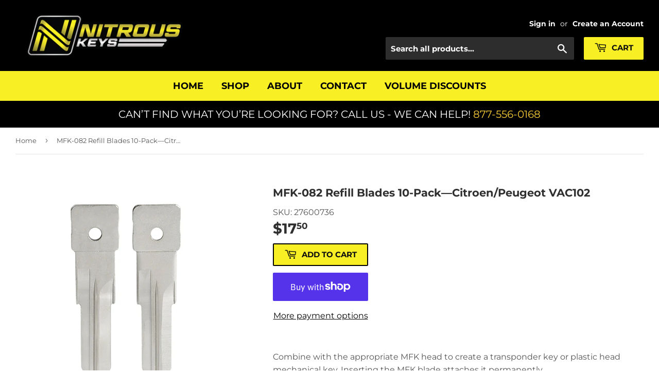

--- FILE ---
content_type: text/plain; charset=utf-8
request_url: https://events.getsitectrl.com/api/v1/events
body_size: 556
content:
{"id":"66ef2ddbed74c99a","user_id":"66ef2ddbedbd09a1","time":1768397696949,"token":"1768397696.124c6642edb58bcf2a95928b8205010e.cccc377db7bb3d1868ad7f3cb6ca0442","geo":{"ip":"3.128.203.8","geopath":"147015:147763:220321:","geoname_id":4509177,"longitude":-83.0061,"latitude":39.9625,"postal_code":"43215","city":"Columbus","region":"Ohio","state_code":"OH","country":"United States","country_code":"US","timezone":"America/New_York"},"ua":{"platform":"Desktop","os":"Mac OS","os_family":"Mac OS X","os_version":"10.15.7","browser":"Other","browser_family":"ClaudeBot","browser_version":"1.0","device":"Spider","device_brand":"Spider","device_model":"Desktop"},"utm":{}}